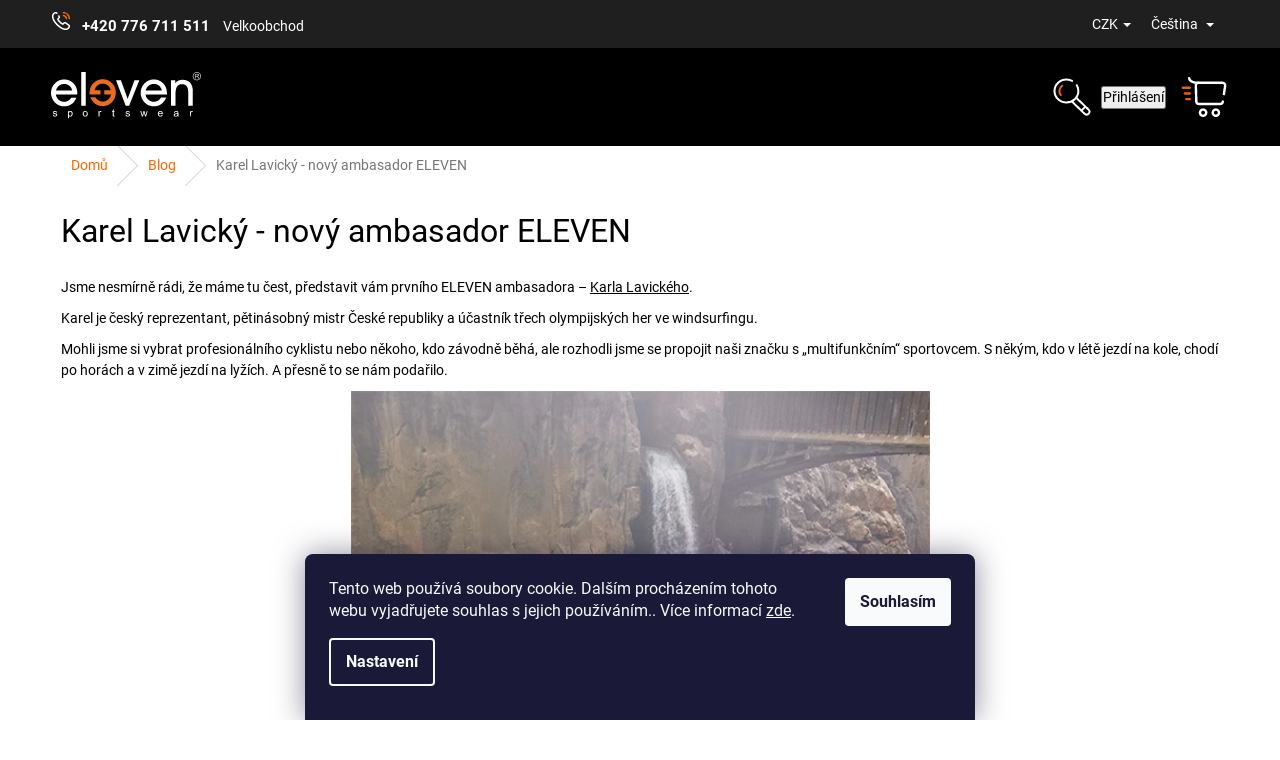

--- FILE ---
content_type: image/svg+xml
request_url: https://cdn.myshoptet.com/usr/www.eleven-sportswear.cz/user/documents/img/ico-facebook.svg
body_size: 389
content:
<svg width="20" height="20" viewBox="0 0 20 20" fill="none" xmlns="http://www.w3.org/2000/svg">
<path d="M11.6667 7.74999V10.2083H13.8583C14.0167 10.2083 14.1333 10.35 14.1 10.5083L13.7833 12.0917C13.7583 12.2083 13.6583 12.2917 13.5417 12.2917H11.6667V18.3333H9.16667V12.2917H7.74999C7.60832 12.2917 7.5 12.1833 7.5 12.0417V10.4583C7.5 10.3167 7.60832 10.2083 7.74999 10.2083H9.16667V7.5C9.16667 6.11667 10.2833 5 11.6667 5H13.9167C14.0583 5 14.1667 5.10832 14.1667 5.24999V7.25001C14.1667 7.39168 14.0583 7.5 13.9167 7.5H11.9167C11.775 7.5 11.6667 7.60832 11.6667 7.74999Z" stroke="white" stroke-opacity="0.9" stroke-width="1.5" stroke-miterlimit="10" stroke-linecap="round"/>
<path d="M1.66669 10.6916V12.5C1.66669 16.6666 3.33335 18.3333 7.50002 18.3333H12.5C16.6667 18.3333 18.3334 16.6666 18.3334 12.5V7.49996C18.3334 3.33329 16.6667 1.66663 12.5 1.66663H7.50002C3.33335 1.66663 1.66669 3.33329 1.66669 7.49996" stroke="white" stroke-opacity="0.9" stroke-width="1.5" stroke-linecap="round" stroke-linejoin="round"/>
</svg>


--- FILE ---
content_type: image/svg+xml
request_url: https://cdn.myshoptet.com/usr/www.eleven-sportswear.cz/user/documents/img/ico-instagram.svg
body_size: 236
content:
<svg width="20" height="20" viewBox="0 0 20 20" fill="none" xmlns="http://www.w3.org/2000/svg">
<path d="M1.66669 10.8583V12.5C1.66669 16.6666 3.33335 18.3333 7.50002 18.3333H12.5C16.6667 18.3333 18.3334 16.6666 18.3334 12.5V7.49996C18.3334 3.33329 16.6667 1.66663 12.5 1.66663H7.50002C3.33335 1.66663 1.66669 3.33329 1.66669 7.49996" stroke="white" stroke-opacity="0.9" stroke-width="1.5" stroke-linecap="round" stroke-linejoin="round"/>
<path d="M9.99998 12.9167C11.6108 12.9167 12.9166 11.6109 12.9166 10C12.9166 8.38921 11.6108 7.08337 9.99998 7.08337C8.38915 7.08337 7.08331 8.38921 7.08331 10C7.08331 11.6109 8.38915 12.9167 9.99998 12.9167Z" stroke="white" stroke-opacity="0.9" stroke-width="1.5" stroke-linecap="round" stroke-linejoin="round"/>
<path d="M14.6968 5.83329H14.7064" stroke="white" stroke-opacity="0.9" stroke-width="2" stroke-linecap="round" stroke-linejoin="round"/>
</svg>


--- FILE ---
content_type: image/svg+xml
request_url: https://www.eleven-sportswear.cz/user/documents/img/ico-search-26.svg
body_size: 429
content:
<?xml version="1.0" encoding="UTF-8"?>
<svg id="Vrstva_1" xmlns="http://www.w3.org/2000/svg" version="1.1" viewBox="0 0 38 38">
  <!-- Generator: Adobe Illustrator 29.1.0, SVG Export Plug-In . SVG Version: 2.1.0 Build 142)  -->
  <defs>
    <style>
      .st0 {
        stroke: #fff;
      }

      .st0, .st1 {
        fill: none;
        stroke-linecap: round;
        stroke-linejoin: round;
        stroke-width: 2px;
      }

      .st1 {
        stroke: #e8640c;
      }
    </style>
  </defs>
  <line class="st0" x1="28.54" y1="32.4" x2="31.88" y2="29.15"/>
  <path class="st0" d="M23.75,7.21c1.03,1.7,1.62,3.67,1.62,5.78,0,6.35-5.34,11.49-11.93,11.49S1.5,19.34,1.5,12.99,6.84,1.5,13.43,1.5c2.04,0,3.97.49,5.65,1.37"/>
  <path class="st1" d="M7.76,17.08c-2.27-2.99-1.59-7.18,1.51-9.37"/>
  <path class="st0" d="M23.24,19.77l12.41,11.95c1.14,1.09,1.14,2.87,0,3.96h0c-1.14,1.09-2.98,1.09-4.11,0l-12.67-12.21"/>
</svg>

--- FILE ---
content_type: text/javascript
request_url: https://widgets.trustedshops.com/js/X3FA853F4B430C09E595A3317431248EE.js
body_size: 1331
content:
((e,t)=>{const a={shopInfo:{tsId:"X3FA853F4B430C09E595A3317431248EE",name:"Eleven Sportswear",url:"www.eleven-sportswear.cz/de/",language:"de",targetMarket:"DEU",ratingVariant:"WIDGET",eTrustedIds:{accountId:"acc-7ef7a37a-d094-4a74-bc58-d4aa28d1eb4b",channelId:"chl-b46a4e04-96d6-4c82-81d8-827657ed7926"},buyerProtection:{certificateType:"CLASSIC",certificateState:"INTEGRATION",mainProtectionCurrency:"EUR",classicProtectionAmount:100,maxProtectionDuration:30,plusProtectionAmount:2e4,basicProtectionAmount:100},reviewSystem:{rating:{averageRating:4.68,averageRatingCount:63,overallRatingCount:202,distribution:{oneStar:2,twoStars:1,threeStars:2,fourStars:5,fiveStars:53}},reviews:[{average:5,buyerStatement:"Tolle Ware, gute Qualität",rawChangeDate:"2026-01-24T09:21:13.000Z",changeDate:"24.1.2026",transactionDate:"17.1.2026"},{average:4,buyerStatement:"lief alles gut, bis auf den dpd zusteller",rawChangeDate:"2026-01-14T15:02:25.000Z",changeDate:"14.1.2026",transactionDate:"27.12.2025"},{average:5,buyerStatement:"Alles bestens",rawChangeDate:"2025-12-26T07:11:53.000Z",changeDate:"26.12.2025"}]},features:["MARS_REVIEWS","MARS_EVENTS","DISABLE_REVIEWREQUEST_SENDING","MARS_QUESTIONNAIRE","MARS_PUBLIC_QUESTIONNAIRE","SHOP_CONSUMER_MEMBERSHIP","GUARANTEE_RECOG_CLASSIC_INTEGRATION"],consentManagementType:"OFF",urls:{profileUrl:"https://www.trustedshops.de/bewertung/info_X3FA853F4B430C09E595A3317431248EE.html",profileUrlLegalSection:"https://www.trustedshops.de/bewertung/info_X3FA853F4B430C09E595A3317431248EE.html#legal-info",reviewLegalUrl:"https://help.etrusted.com/hc/de/articles/23970864566162"},contractStartDate:"2021-06-23 00:00:00",shopkeeper:{name:"ELEVEN sportswear s.r.o.",street:"Podhorská 4576/74b",country:"CZ",city:"Jablonec nad Nisou",zip:"466 01"},displayVariant:"reviews-only",variant:"reviews-only",twoLetterCountryCode:"DE"},"process.env":{STAGE:"prod"},externalConfig:{trustbadgeScriptUrl:"https://widgets.trustedshops.com/assets/trustbadge.js",cdnDomain:"widgets.trustedshops.com"},elementIdSuffix:"-98e3dadd90eb493088abdc5597a70810",buildTimestamp:"2026-01-26T05:56:29.949Z",buildStage:"prod"},r=a=>{const{trustbadgeScriptUrl:r}=a.externalConfig;let n=t.querySelector(`script[src="${r}"]`);n&&t.body.removeChild(n),n=t.createElement("script"),n.src=r,n.charset="utf-8",n.setAttribute("data-type","trustbadge-business-logic"),n.onerror=()=>{throw new Error(`The Trustbadge script could not be loaded from ${r}. Have you maybe selected an invalid TSID?`)},n.onload=()=>{e.trustbadge?.load(a)},t.body.appendChild(n)};"complete"===t.readyState?r(a):e.addEventListener("load",(()=>{r(a)}))})(window,document);

--- FILE ---
content_type: application/javascript; charset=utf-8
request_url: https://www.eleven-sportswear.cz/user/documents/new-script.js?v=127
body_size: 18534
content:
if (
  ($(".top-navigation-contacts").append('<a href="https://www.eleven-sportswear.cz/velkoobchod/" class="b2blink">Velkoobchod<a/>'),
  (function (e) {
    "use strict";
    "function" == typeof define && define.amd ? define(["jquery"], e) : "undefined" != typeof exports ? (module.exports = e(require("jquery"))) : e(jQuery);
  })(function (e) {
    "use strict";
    var t = window.Slick || {};
    ((t = (function () {
      var t = 0;
      return function (i, o) {
        var s,
          n = this;
        (n.defaults = {
          accessibility: !0,
          adaptiveHeight: !1,
          appendArrows: e(i),
          appendDots: e(i),
          arrows: !0,
          asNavFor: null,
          prevArrow: '<button class="slick-prev" aria-label="Previous" type="button"></button>',
          nextArrow: '<button class="slick-next" aria-label="Next" type="button"></button>',
          autoplay: !1,
          autoplaySpeed: 3e3,
          centerMode: !1,
          centerPadding: "50px",
          cssEase: "ease",
          customPaging: function (t, i) {
            return e('<button type="button" />').text(i + 1);
          },
          dots: !1,
          dotsClass: "slick-dots",
          draggable: !0,
          easing: "linear",
          edgeFriction: 0.35,
          fade: !1,
          focusOnSelect: !1,
          focusOnChange: !1,
          infinite: !0,
          initialSlide: 0,
          lazyLoad: "ondemand",
          mobileFirst: !1,
          pauseOnHover: !0,
          pauseOnFocus: !0,
          pauseOnDotsHover: !1,
          respondTo: "window",
          responsive: null,
          rows: 1,
          rtl: !1,
          slide: "",
          slidesPerRow: 1,
          slidesToShow: 1,
          slidesToScroll: 1,
          speed: 500,
          swipe: !0,
          swipeToSlide: !1,
          touchMove: !0,
          touchThreshold: 5,
          useCSS: !0,
          useTransform: !0,
          variableWidth: !1,
          vertical: !1,
          verticalSwiping: !1,
          waitForAnimate: !0,
          zIndex: 1e3,
        }),
          (n.initials = {
            animating: !1,
            dragging: !1,
            autoPlayTimer: null,
            currentDirection: 0,
            currentLeft: null,
            currentSlide: 0,
            direction: 1,
            $dots: null,
            listWidth: null,
            listHeight: null,
            loadIndex: 0,
            $nextArrow: null,
            $prevArrow: null,
            scrolling: !1,
            slideCount: null,
            slideWidth: null,
            $slideTrack: null,
            $slides: null,
            sliding: !1,
            slideOffset: 0,
            swipeLeft: null,
            swiping: !1,
            $list: null,
            touchObject: {},
            transformsEnabled: !1,
            unslicked: !1,
          }),
          e.extend(n, n.initials),
          (n.activeBreakpoint = null),
          (n.animType = null),
          (n.animProp = null),
          (n.breakpoints = []),
          (n.breakpointSettings = []),
          (n.cssTransitions = !1),
          (n.focussed = !1),
          (n.interrupted = !1),
          (n.hidden = "hidden"),
          (n.paused = !0),
          (n.positionProp = null),
          (n.respondTo = null),
          (n.rowCount = 1),
          (n.shouldClick = !0),
          (n.$slider = e(i)),
          (n.$slidesCache = null),
          (n.transformType = null),
          (n.transitionType = null),
          (n.visibilityChange = "visibilitychange"),
          (n.windowWidth = 0),
          (n.windowTimer = null),
          (s = e(i).data("slick") || {}),
          (n.options = e.extend({}, n.defaults, o, s)),
          (n.currentSlide = n.options.initialSlide),
          (n.originalSettings = n.options),
          void 0 !== document.mozHidden
            ? ((n.hidden = "mozHidden"), (n.visibilityChange = "mozvisibilitychange"))
            : void 0 !== document.webkitHidden && ((n.hidden = "webkitHidden"), (n.visibilityChange = "webkitvisibilitychange")),
          (n.autoPlay = e.proxy(n.autoPlay, n)),
          (n.autoPlayClear = e.proxy(n.autoPlayClear, n)),
          (n.autoPlayIterator = e.proxy(n.autoPlayIterator, n)),
          (n.changeSlide = e.proxy(n.changeSlide, n)),
          (n.clickHandler = e.proxy(n.clickHandler, n)),
          (n.selectHandler = e.proxy(n.selectHandler, n)),
          (n.setPosition = e.proxy(n.setPosition, n)),
          (n.swipeHandler = e.proxy(n.swipeHandler, n)),
          (n.dragHandler = e.proxy(n.dragHandler, n)),
          (n.keyHandler = e.proxy(n.keyHandler, n)),
          (n.instanceUid = t++),
          (n.htmlExpr = /^(?:\s*(<[\w\W]+>)[^>]*)$/),
          n.registerBreakpoints(),
          n.init(!0);
      };
    })()).prototype.activateADA = function () {
      this.$slideTrack.find(".slick-active").attr({ "aria-hidden": "false" }).find("a, input, button, select").attr({ tabindex: "0" });
    }),
      (t.prototype.addSlide = t.prototype.slickAdd =
        function (t, i, o) {
          var s = this;
          if ("boolean" == typeof i) (o = i), (i = null);
          else if (i < 0 || i >= s.slideCount) return !1;
          s.unload(),
            "number" == typeof i
              ? 0 === i && 0 === s.$slides.length
                ? e(t).appendTo(s.$slideTrack)
                : o
                ? e(t).insertBefore(s.$slides.eq(i))
                : e(t).insertAfter(s.$slides.eq(i))
              : !0 === o
              ? e(t).prependTo(s.$slideTrack)
              : e(t).appendTo(s.$slideTrack),
            (s.$slides = s.$slideTrack.children(this.options.slide)),
            s.$slideTrack.children(this.options.slide).detach(),
            s.$slideTrack.append(s.$slides),
            s.$slides.each(function (t, i) {
              e(i).attr("data-slick-index", t);
            }),
            (s.$slidesCache = s.$slides),
            s.reinit();
        }),
      (t.prototype.animateHeight = function () {
        var e = this;
        if (1 === e.options.slidesToShow && !0 === e.options.adaptiveHeight && !1 === e.options.vertical) {
          var t = e.$slides.eq(e.currentSlide).outerHeight(!0);
          e.$list.animate({ height: t }, e.options.speed);
        }
      }),
      (t.prototype.animateSlide = function (t, i) {
        var o = {},
          s = this;
        s.animateHeight(),
          !0 === s.options.rtl && !1 === s.options.vertical && (t = -t),
          !1 === s.transformsEnabled
            ? !1 === s.options.vertical
              ? s.$slideTrack.animate({ left: t }, s.options.speed, s.options.easing, i)
              : s.$slideTrack.animate({ top: t }, s.options.speed, s.options.easing, i)
            : !1 === s.cssTransitions
            ? (!0 === s.options.rtl && (s.currentLeft = -s.currentLeft),
              e({ animStart: s.currentLeft }).animate(
                { animStart: t },
                {
                  duration: s.options.speed,
                  easing: s.options.easing,
                  step: function (e) {
                    (e = Math.ceil(e)),
                      !1 === s.options.vertical
                        ? ((o[s.animType] = "translate(" + e + "px, 0px)"), s.$slideTrack.css(o))
                        : ((o[s.animType] = "translate(0px," + e + "px)"), s.$slideTrack.css(o));
                  },
                  complete: function () {
                    i && i.call();
                  },
                }
              ))
            : (s.applyTransition(),
              (t = Math.ceil(t)),
              !1 === s.options.vertical ? (o[s.animType] = "translate3d(" + t + "px, 0px, 0px)") : (o[s.animType] = "translate3d(0px," + t + "px, 0px)"),
              s.$slideTrack.css(o),
              i &&
                setTimeout(function () {
                  s.disableTransition(), i.call();
                }, s.options.speed));
      }),
      (t.prototype.getNavTarget = function () {
        var t = this.options.asNavFor;
        return t && null !== t && (t = e(t).not(this.$slider)), t;
      }),
      (t.prototype.asNavFor = function (t) {
        var i = this.getNavTarget();
        null !== i &&
          "object" == typeof i &&
          i.each(function () {
            var i = e(this).slick("getSlick");
            i.unslicked || i.slideHandler(t, !0);
          });
      }),
      (t.prototype.applyTransition = function (e) {
        var t = this,
          i = {};
        !1 === t.options.fade
          ? (i[t.transitionType] = t.transformType + " " + t.options.speed + "ms " + t.options.cssEase)
          : (i[t.transitionType] = "opacity " + t.options.speed + "ms " + t.options.cssEase),
          !1 === t.options.fade ? t.$slideTrack.css(i) : t.$slides.eq(e).css(i);
      }),
      (t.prototype.autoPlay = function () {
        var e = this;
        e.autoPlayClear(), e.slideCount > e.options.slidesToShow && (e.autoPlayTimer = setInterval(e.autoPlayIterator, e.options.autoplaySpeed));
      }),
      (t.prototype.autoPlayClear = function () {
        this.autoPlayTimer && clearInterval(this.autoPlayTimer);
      }),
      (t.prototype.autoPlayIterator = function () {
        var e = this,
          t = e.currentSlide + e.options.slidesToScroll;
        e.paused ||
          e.interrupted ||
          e.focussed ||
          (!1 === e.options.infinite &&
            (1 === e.direction && e.currentSlide + 1 === e.slideCount - 1
              ? (e.direction = 0)
              : 0 === e.direction && ((t = e.currentSlide - e.options.slidesToScroll), e.currentSlide - 1 == 0 && (e.direction = 1))),
          e.slideHandler(t));
      }),
      (t.prototype.buildArrows = function () {
        var t = this;
        !0 === t.options.arrows &&
          ((t.$prevArrow = e(t.options.prevArrow).addClass("slick-arrow")),
          (t.$nextArrow = e(t.options.nextArrow).addClass("slick-arrow")),
          t.slideCount > t.options.slidesToShow
            ? (t.$prevArrow.removeClass("slick-hidden").removeAttr("aria-hidden tabindex"),
              t.$nextArrow.removeClass("slick-hidden").removeAttr("aria-hidden tabindex"),
              t.htmlExpr.test(t.options.prevArrow) && t.$prevArrow.prependTo(t.options.appendArrows),
              t.htmlExpr.test(t.options.nextArrow) && t.$nextArrow.appendTo(t.options.appendArrows),
              !0 !== t.options.infinite && t.$prevArrow.addClass("slick-disabled").attr("aria-disabled", "true"))
            : t.$prevArrow.add(t.$nextArrow).addClass("slick-hidden").attr({ "aria-disabled": "true", tabindex: "-1" }));
      }),
      (t.prototype.buildDots = function () {
        var t,
          i,
          o = this;
        if (!0 === o.options.dots) {
          for (o.$slider.addClass("slick-dotted"), i = e("<ul />").addClass(o.options.dotsClass), t = 0; t <= o.getDotCount(); t += 1)
            i.append(e("<li />").append(o.options.customPaging.call(this, o, t)));
          (o.$dots = i.appendTo(o.options.appendDots)), o.$dots.find("li").first().addClass("slick-active");
        }
      }),
      (t.prototype.buildOut = function () {
        var t = this;
        (t.$slides = t.$slider.children(t.options.slide + ":not(.slick-cloned)").addClass("slick-slide")),
          (t.slideCount = t.$slides.length),
          t.$slides.each(function (t, i) {
            e(i)
              .attr("data-slick-index", t)
              .data("originalStyling", e(i).attr("style") || "");
          }),
          t.$slider.addClass("slick-slider"),
          (t.$slideTrack = 0 === t.slideCount ? e('<div class="slick-track"/>').appendTo(t.$slider) : t.$slides.wrapAll('<div class="slick-track"/>').parent()),
          (t.$list = t.$slideTrack.wrap('<div class="slick-list"/>').parent()),
          t.$slideTrack.css("opacity", 0),
          (!0 !== t.options.centerMode && !0 !== t.options.swipeToSlide) || (t.options.slidesToScroll = 1),
          e("img[data-lazy]", t.$slider).not("[src]").addClass("slick-loading"),
          t.setupInfinite(),
          t.buildArrows(),
          t.buildDots(),
          t.updateDots(),
          t.setSlideClasses("number" == typeof t.currentSlide ? t.currentSlide : 0),
          !0 === t.options.draggable && t.$list.addClass("draggable");
      }),
      (t.prototype.buildRows = function () {
        var e,
          t,
          i,
          o,
          s,
          n,
          r,
          a = this;
        if (((o = document.createDocumentFragment()), (n = a.$slider.children()), a.options.rows > 1)) {
          for (r = a.options.slidesPerRow * a.options.rows, s = Math.ceil(n.length / r), e = 0; e < s; e++) {
            var l = document.createElement("div");
            for (t = 0; t < a.options.rows; t++) {
              var d = document.createElement("div");
              for (i = 0; i < a.options.slidesPerRow; i++) {
                var c = e * r + (t * a.options.slidesPerRow + i);
                n.get(c) && d.appendChild(n.get(c));
              }
              l.appendChild(d);
            }
            o.appendChild(l);
          }
          a.$slider.empty().append(o),
            a.$slider
              .children()
              .children()
              .children()
              .css({ width: 100 / a.options.slidesPerRow + "%", display: "inline-block" });
        }
      }),
      (t.prototype.checkResponsive = function (t, i) {
        var o,
          s,
          n,
          r = this,
          a = !1,
          l = r.$slider.width(),
          d = window.innerWidth || e(window).width();
        if (
          ("window" === r.respondTo ? (n = d) : "slider" === r.respondTo ? (n = l) : "min" === r.respondTo && (n = Math.min(d, l)),
          r.options.responsive && r.options.responsive.length && null !== r.options.responsive)
        ) {
          for (o in ((s = null), r.breakpoints))
            r.breakpoints.hasOwnProperty(o) &&
              (!1 === r.originalSettings.mobileFirst ? n < r.breakpoints[o] && (s = r.breakpoints[o]) : n > r.breakpoints[o] && (s = r.breakpoints[o]));
          null !== s
            ? null !== r.activeBreakpoint
              ? (s !== r.activeBreakpoint || i) &&
                ((r.activeBreakpoint = s),
                "unslick" === r.breakpointSettings[s]
                  ? r.unslick(s)
                  : ((r.options = e.extend({}, r.originalSettings, r.breakpointSettings[s])), !0 === t && (r.currentSlide = r.options.initialSlide), r.refresh(t)),
                (a = s))
              : ((r.activeBreakpoint = s),
                "unslick" === r.breakpointSettings[s]
                  ? r.unslick(s)
                  : ((r.options = e.extend({}, r.originalSettings, r.breakpointSettings[s])), !0 === t && (r.currentSlide = r.options.initialSlide), r.refresh(t)),
                (a = s))
            : null !== r.activeBreakpoint &&
              ((r.activeBreakpoint = null), (r.options = r.originalSettings), !0 === t && (r.currentSlide = r.options.initialSlide), r.refresh(t), (a = s)),
            t || !1 === a || r.$slider.trigger("breakpoint", [r, a]);
        }
      }),
      (t.prototype.changeSlide = function (t, i) {
        var o,
          s,
          n = this,
          r = e(t.currentTarget);
        switch (
          (r.is("a") && t.preventDefault(),
          r.is("li") || (r = r.closest("li")),
          (o = n.slideCount % n.options.slidesToScroll != 0 ? 0 : (n.slideCount - n.currentSlide) % n.options.slidesToScroll),
          t.data.message)
        ) {
          case "previous":
            (s = 0 === o ? n.options.slidesToScroll : n.options.slidesToShow - o), n.slideCount > n.options.slidesToShow && n.slideHandler(n.currentSlide - s, !1, i);
            break;
          case "next":
            (s = 0 === o ? n.options.slidesToScroll : o), n.slideCount > n.options.slidesToShow && n.slideHandler(n.currentSlide + s, !1, i);
            break;
          case "index":
            var a = 0 === t.data.index ? 0 : t.data.index || r.index() * n.options.slidesToScroll;
            n.slideHandler(n.checkNavigable(a), !1, i), r.children().trigger("focus");
            break;
          default:
            return;
        }
      }),
      (t.prototype.checkNavigable = function (e) {
        var t, i;
        if (((i = 0), e > (t = this.getNavigableIndexes())[t.length - 1])) e = t[t.length - 1];
        else
          for (var o in t) {
            if (e < t[o]) {
              e = i;
              break;
            }
            i = t[o];
          }
        return e;
      }),
      (t.prototype.cleanUpEvents = function () {
        var t = this;
        t.options.dots &&
          null !== t.$dots &&
          (e("li", t.$dots).off("click.slick", t.changeSlide).off("mouseenter.slick", e.proxy(t.interrupt, t, !0)).off("mouseleave.slick", e.proxy(t.interrupt, t, !1)),
          !0 === t.options.accessibility && t.$dots.off("keydown.slick", t.keyHandler)),
          t.$slider.off("focus.slick blur.slick"),
          !0 === t.options.arrows &&
            t.slideCount > t.options.slidesToShow &&
            (t.$prevArrow && t.$prevArrow.off("click.slick", t.changeSlide),
            t.$nextArrow && t.$nextArrow.off("click.slick", t.changeSlide),
            !0 === t.options.accessibility && (t.$prevArrow && t.$prevArrow.off("keydown.slick", t.keyHandler), t.$nextArrow && t.$nextArrow.off("keydown.slick", t.keyHandler))),
          t.$list.off("touchstart.slick mousedown.slick", t.swipeHandler),
          t.$list.off("touchmove.slick mousemove.slick", t.swipeHandler),
          t.$list.off("touchend.slick mouseup.slick", t.swipeHandler),
          t.$list.off("touchcancel.slick mouseleave.slick", t.swipeHandler),
          t.$list.off("click.slick", t.clickHandler),
          e(document).off(t.visibilityChange, t.visibility),
          t.cleanUpSlideEvents(),
          !0 === t.options.accessibility && t.$list.off("keydown.slick", t.keyHandler),
          !0 === t.options.focusOnSelect && e(t.$slideTrack).children().off("click.slick", t.selectHandler),
          e(window).off("orientationchange.slick.slick-" + t.instanceUid, t.orientationChange),
          e(window).off("resize.slick.slick-" + t.instanceUid, t.resize),
          e("[draggable!=true]", t.$slideTrack).off("dragstart", t.preventDefault),
          e(window).off("load.slick.slick-" + t.instanceUid, t.setPosition);
      }),
      (t.prototype.cleanUpSlideEvents = function () {
        var t = this;
        t.$list.off("mouseenter.slick", e.proxy(t.interrupt, t, !0)), t.$list.off("mouseleave.slick", e.proxy(t.interrupt, t, !1));
      }),
      (t.prototype.cleanUpRows = function () {
        var e,
          t = this;
        t.options.rows > 1 && ((e = t.$slides.children().children()).removeAttr("style"), t.$slider.empty().append(e));
      }),
      (t.prototype.clickHandler = function (e) {
        !1 === this.shouldClick && (e.stopImmediatePropagation(), e.stopPropagation(), e.preventDefault());
      }),
      (t.prototype.destroy = function (t) {
        var i = this;
        i.autoPlayClear(),
          (i.touchObject = {}),
          i.cleanUpEvents(),
          e(".slick-cloned", i.$slider).detach(),
          i.$dots && i.$dots.remove(),
          i.$prevArrow &&
            i.$prevArrow.length &&
            (i.$prevArrow.removeClass("slick-disabled slick-arrow slick-hidden").removeAttr("aria-hidden aria-disabled tabindex").css("display", ""),
            i.htmlExpr.test(i.options.prevArrow) && i.$prevArrow.remove()),
          i.$nextArrow &&
            i.$nextArrow.length &&
            (i.$nextArrow.removeClass("slick-disabled slick-arrow slick-hidden").removeAttr("aria-hidden aria-disabled tabindex").css("display", ""),
            i.htmlExpr.test(i.options.nextArrow) && i.$nextArrow.remove()),
          i.$slides &&
            (i.$slides
              .removeClass("slick-slide slick-active slick-center slick-visible slick-current")
              .removeAttr("aria-hidden")
              .removeAttr("data-slick-index")
              .each(function () {
                e(this).attr("style", e(this).data("originalStyling"));
              }),
            i.$slideTrack.children(this.options.slide).detach(),
            i.$slideTrack.detach(),
            i.$list.detach(),
            i.$slider.append(i.$slides)),
          i.cleanUpRows(),
          i.$slider.removeClass("slick-slider"),
          i.$slider.removeClass("slick-initialized"),
          i.$slider.removeClass("slick-dotted"),
          (i.unslicked = !0),
          t || i.$slider.trigger("destroy", [i]);
      }),
      (t.prototype.disableTransition = function (e) {
        var t = this,
          i = {};
        (i[t.transitionType] = ""), !1 === t.options.fade ? t.$slideTrack.css(i) : t.$slides.eq(e).css(i);
      }),
      (t.prototype.fadeSlide = function (e, t) {
        var i = this;
        !1 === i.cssTransitions
          ? (i.$slides.eq(e).css({ zIndex: i.options.zIndex }), i.$slides.eq(e).animate({ opacity: 1 }, i.options.speed, i.options.easing, t))
          : (i.applyTransition(e),
            i.$slides.eq(e).css({ opacity: 1, zIndex: i.options.zIndex }),
            t &&
              setTimeout(function () {
                i.disableTransition(e), t.call();
              }, i.options.speed));
      }),
      (t.prototype.fadeSlideOut = function (e) {
        var t = this;
        !1 === t.cssTransitions
          ? t.$slides.eq(e).animate({ opacity: 0, zIndex: t.options.zIndex - 2 }, t.options.speed, t.options.easing)
          : (t.applyTransition(e), t.$slides.eq(e).css({ opacity: 0, zIndex: t.options.zIndex - 2 }));
      }),
      (t.prototype.filterSlides = t.prototype.slickFilter =
        function (e) {
          var t = this;
          null !== e &&
            ((t.$slidesCache = t.$slides), t.unload(), t.$slideTrack.children(this.options.slide).detach(), t.$slidesCache.filter(e).appendTo(t.$slideTrack), t.reinit());
        }),
      (t.prototype.focusHandler = function () {
        var t = this;
        t.$slider.off("focus.slick blur.slick").on("focus.slick blur.slick", "*", function (i) {
          i.stopImmediatePropagation();
          var o = e(this);
          setTimeout(function () {
            t.options.pauseOnFocus && ((t.focussed = o.is(":focus")), t.autoPlay());
          }, 0);
        });
      }),
      (t.prototype.getCurrent = t.prototype.slickCurrentSlide =
        function () {
          return this.currentSlide;
        }),
      (t.prototype.getDotCount = function () {
        var e = this,
          t = 0,
          i = 0,
          o = 0;
        if (!0 === e.options.infinite)
          if (e.slideCount <= e.options.slidesToShow) ++o;
          else
            for (; t < e.slideCount; )
              ++o, (t = i + e.options.slidesToScroll), (i += e.options.slidesToScroll <= e.options.slidesToShow ? e.options.slidesToScroll : e.options.slidesToShow);
        else if (!0 === e.options.centerMode) o = e.slideCount;
        else if (e.options.asNavFor)
          for (; t < e.slideCount; )
            ++o, (t = i + e.options.slidesToScroll), (i += e.options.slidesToScroll <= e.options.slidesToShow ? e.options.slidesToScroll : e.options.slidesToShow);
        else o = 1 + Math.ceil((e.slideCount - e.options.slidesToShow) / e.options.slidesToScroll);
        return o - 1;
      }),
      (t.prototype.getLeft = function (e) {
        var t,
          i,
          o,
          s,
          n = this,
          r = 0;
        return (
          (n.slideOffset = 0),
          (i = n.$slides.first().outerHeight(!0)),
          !0 === n.options.infinite
            ? (n.slideCount > n.options.slidesToShow &&
                ((n.slideOffset = n.slideWidth * n.options.slidesToShow * -1),
                (s = -1),
                !0 === n.options.vertical && !0 === n.options.centerMode && (2 === n.options.slidesToShow ? (s = -1.5) : 1 === n.options.slidesToShow && (s = -2)),
                (r = i * n.options.slidesToShow * s)),
              n.slideCount % n.options.slidesToScroll != 0 &&
                e + n.options.slidesToScroll > n.slideCount &&
                n.slideCount > n.options.slidesToShow &&
                (e > n.slideCount
                  ? ((n.slideOffset = (n.options.slidesToShow - (e - n.slideCount)) * n.slideWidth * -1), (r = (n.options.slidesToShow - (e - n.slideCount)) * i * -1))
                  : ((n.slideOffset = (n.slideCount % n.options.slidesToScroll) * n.slideWidth * -1), (r = (n.slideCount % n.options.slidesToScroll) * i * -1))))
            : e + n.options.slidesToShow > n.slideCount &&
              ((n.slideOffset = (e + n.options.slidesToShow - n.slideCount) * n.slideWidth), (r = (e + n.options.slidesToShow - n.slideCount) * i)),
          n.slideCount <= n.options.slidesToShow && ((n.slideOffset = 0), (r = 0)),
          !0 === n.options.centerMode && n.slideCount <= n.options.slidesToShow
            ? (n.slideOffset = (n.slideWidth * Math.floor(n.options.slidesToShow)) / 2 - (n.slideWidth * n.slideCount) / 2)
            : !0 === n.options.centerMode && !0 === n.options.infinite
            ? (n.slideOffset += n.slideWidth * Math.floor(n.options.slidesToShow / 2) - n.slideWidth)
            : !0 === n.options.centerMode && ((n.slideOffset = 0), (n.slideOffset += n.slideWidth * Math.floor(n.options.slidesToShow / 2))),
          (t = !1 === n.options.vertical ? e * n.slideWidth * -1 + n.slideOffset : e * i * -1 + r),
          !0 === n.options.variableWidth &&
            ((o =
              n.slideCount <= n.options.slidesToShow || !1 === n.options.infinite
                ? n.$slideTrack.children(".slick-slide").eq(e)
                : n.$slideTrack.children(".slick-slide").eq(e + n.options.slidesToShow)),
            (t = !0 === n.options.rtl ? (o[0] ? -1 * (n.$slideTrack.width() - o[0].offsetLeft - o.width()) : 0) : o[0] ? -1 * o[0].offsetLeft : 0),
            !0 === n.options.centerMode &&
              ((o =
                n.slideCount <= n.options.slidesToShow || !1 === n.options.infinite
                  ? n.$slideTrack.children(".slick-slide").eq(e)
                  : n.$slideTrack.children(".slick-slide").eq(e + n.options.slidesToShow + 1)),
              (t = !0 === n.options.rtl ? (o[0] ? -1 * (n.$slideTrack.width() - o[0].offsetLeft - o.width()) : 0) : o[0] ? -1 * o[0].offsetLeft : 0),
              (t += (n.$list.width() - o.outerWidth()) / 2))),
          t
        );
      }),
      (t.prototype.getOption = t.prototype.slickGetOption =
        function (e) {
          return this.options[e];
        }),
      (t.prototype.getNavigableIndexes = function () {
        var e,
          t = this,
          i = 0,
          o = 0,
          s = [];
        for (!1 === t.options.infinite ? (e = t.slideCount) : ((i = -1 * t.options.slidesToScroll), (o = -1 * t.options.slidesToScroll), (e = 2 * t.slideCount)); i < e; )
          s.push(i), (i = o + t.options.slidesToScroll), (o += t.options.slidesToScroll <= t.options.slidesToShow ? t.options.slidesToScroll : t.options.slidesToShow);
        return s;
      }),
      (t.prototype.getSlick = function () {
        return this;
      }),
      (t.prototype.getSlideCount = function () {
        var t,
          i,
          o = this;
        return (
          (i = !0 === o.options.centerMode ? o.slideWidth * Math.floor(o.options.slidesToShow / 2) : 0),
          !0 === o.options.swipeToSlide
            ? (o.$slideTrack.find(".slick-slide").each(function (s, n) {
                if (n.offsetLeft - i + e(n).outerWidth() / 2 > -1 * o.swipeLeft) return (t = n), !1;
              }),
              Math.abs(e(t).attr("data-slick-index") - o.currentSlide) || 1)
            : o.options.slidesToScroll
        );
      }),
      (t.prototype.goTo = t.prototype.slickGoTo =
        function (e, t) {
          this.changeSlide({ data: { message: "index", index: parseInt(e) } }, t);
        }),
      (t.prototype.init = function (t) {
        var i = this;
        e(i.$slider).hasClass("slick-initialized") ||
          (e(i.$slider).addClass("slick-initialized"),
          i.buildRows(),
          i.buildOut(),
          i.setProps(),
          i.startLoad(),
          i.loadSlider(),
          i.initializeEvents(),
          i.updateArrows(),
          i.updateDots(),
          i.checkResponsive(!0),
          i.focusHandler()),
          t && i.$slider.trigger("init", [i]),
          !0 === i.options.accessibility && i.initADA(),
          i.options.autoplay && ((i.paused = !1), i.autoPlay());
      }),
      (t.prototype.initADA = function () {
        var t = this,
          i = Math.ceil(t.slideCount / t.options.slidesToShow),
          o = t.getNavigableIndexes().filter(function (e) {
            return e >= 0 && e < t.slideCount;
          });
        t.$slides.add(t.$slideTrack.find(".slick-cloned")).attr({ "aria-hidden": "true", tabindex: "-1" }).find("a, input, button, select").attr({ tabindex: "-1" }),
          null !== t.$dots &&
            (t.$slides.not(t.$slideTrack.find(".slick-cloned")).each(function (i) {
              var s = o.indexOf(i);
              e(this).attr({ role: "tabpanel", id: "slick-slide" + t.instanceUid + i, tabindex: -1 }),
                -1 !== s && e(this).attr({ "aria-describedby": "slick-slide-control" + t.instanceUid + s });
            }),
            t.$dots
              .attr("role", "tablist")
              .find("li")
              .each(function (s) {
                var n = o[s];
                e(this).attr({ role: "presentation" }),
                  e(this)
                    .find("button")
                    .first()
                    .attr({
                      role: "tab",
                      id: "slick-slide-control" + t.instanceUid + s,
                      "aria-controls": "slick-slide" + t.instanceUid + n,
                      "aria-label": s + 1 + " of " + i,
                      "aria-selected": null,
                      tabindex: "-1",
                    });
              })
              .eq(t.currentSlide)
              .find("button")
              .attr({ "aria-selected": "true", tabindex: "0" })
              .end());
        for (var s = t.currentSlide, n = s + t.options.slidesToShow; s < n; s++) t.$slides.eq(s).attr("tabindex", 0);
        t.activateADA();
      }),
      (t.prototype.initArrowEvents = function () {
        var e = this;
        !0 === e.options.arrows &&
          e.slideCount > e.options.slidesToShow &&
          (e.$prevArrow.off("click.slick").on("click.slick", { message: "previous" }, e.changeSlide),
          e.$nextArrow.off("click.slick").on("click.slick", { message: "next" }, e.changeSlide),
          !0 === e.options.accessibility && (e.$prevArrow.on("keydown.slick", e.keyHandler), e.$nextArrow.on("keydown.slick", e.keyHandler)));
      }),
      (t.prototype.initDotEvents = function () {
        var t = this;
        !0 === t.options.dots &&
          (e("li", t.$dots).on("click.slick", { message: "index" }, t.changeSlide), !0 === t.options.accessibility && t.$dots.on("keydown.slick", t.keyHandler)),
          !0 === t.options.dots &&
            !0 === t.options.pauseOnDotsHover &&
            e("li", t.$dots).on("mouseenter.slick", e.proxy(t.interrupt, t, !0)).on("mouseleave.slick", e.proxy(t.interrupt, t, !1));
      }),
      (t.prototype.initSlideEvents = function () {
        var t = this;
        t.options.pauseOnHover && (t.$list.on("mouseenter.slick", e.proxy(t.interrupt, t, !0)), t.$list.on("mouseleave.slick", e.proxy(t.interrupt, t, !1)));
      }),
      (t.prototype.initializeEvents = function () {
        var t = this;
        t.initArrowEvents(),
          t.initDotEvents(),
          t.initSlideEvents(),
          t.$list.on("touchstart.slick mousedown.slick", { action: "start" }, t.swipeHandler),
          t.$list.on("touchmove.slick mousemove.slick", { action: "move" }, t.swipeHandler),
          t.$list.on("touchend.slick mouseup.slick", { action: "end" }, t.swipeHandler),
          t.$list.on("touchcancel.slick mouseleave.slick", { action: "end" }, t.swipeHandler),
          t.$list.on("click.slick", t.clickHandler),
          e(document).on(t.visibilityChange, e.proxy(t.visibility, t)),
          !0 === t.options.accessibility && t.$list.on("keydown.slick", t.keyHandler),
          !0 === t.options.focusOnSelect && e(t.$slideTrack).children().on("click.slick", t.selectHandler),
          e(window).on("orientationchange.slick.slick-" + t.instanceUid, e.proxy(t.orientationChange, t)),
          e(window).on("resize.slick.slick-" + t.instanceUid, e.proxy(t.resize, t)),
          e("[draggable!=true]", t.$slideTrack).on("dragstart", t.preventDefault),
          e(window).on("load.slick.slick-" + t.instanceUid, t.setPosition),
          e(t.setPosition);
      }),
      (t.prototype.initUI = function () {
        var e = this;
        !0 === e.options.arrows && e.slideCount > e.options.slidesToShow && (e.$prevArrow.show(), e.$nextArrow.show()),
          !0 === e.options.dots && e.slideCount > e.options.slidesToShow && e.$dots.show();
      }),
      (t.prototype.keyHandler = function (e) {
        var t = this;
        e.target.tagName.match("TEXTAREA|INPUT|SELECT") ||
          (37 === e.keyCode && !0 === t.options.accessibility
            ? t.changeSlide({ data: { message: !0 === t.options.rtl ? "next" : "previous" } })
            : 39 === e.keyCode && !0 === t.options.accessibility && t.changeSlide({ data: { message: !0 === t.options.rtl ? "previous" : "next" } }));
      }),
      (t.prototype.lazyLoad = function () {
        function t(t) {
          e("img[data-lazy]", t).each(function () {
            var t = e(this),
              i = e(this).attr("data-lazy"),
              o = e(this).attr("data-srcset"),
              s = e(this).attr("data-sizes") || n.$slider.attr("data-sizes"),
              r = document.createElement("img");
            (r.onload = function () {
              t.animate({ opacity: 0 }, 100, function () {
                o && (t.attr("srcset", o), s && t.attr("sizes", s)),
                  t.attr("src", i).animate({ opacity: 1 }, 200, function () {
                    t.removeAttr("data-lazy data-srcset data-sizes").removeClass("slick-loading");
                  }),
                  n.$slider.trigger("lazyLoaded", [n, t, i]);
              });
            }),
              (r.onerror = function () {
                t.removeAttr("data-lazy").removeClass("slick-loading").addClass("slick-lazyload-error"), n.$slider.trigger("lazyLoadError", [n, t, i]);
              }),
              (r.src = i);
          });
        }
        var i,
          o,
          s,
          n = this;
        if (
          (!0 === n.options.centerMode
            ? !0 === n.options.infinite
              ? (s = (o = n.currentSlide + (n.options.slidesToShow / 2 + 1)) + n.options.slidesToShow + 2)
              : ((o = Math.max(0, n.currentSlide - (n.options.slidesToShow / 2 + 1))), (s = n.options.slidesToShow / 2 + 1 + 2 + n.currentSlide))
            : ((o = n.options.infinite ? n.options.slidesToShow + n.currentSlide : n.currentSlide),
              (s = Math.ceil(o + n.options.slidesToShow)),
              !0 === n.options.fade && (o > 0 && o--, s <= n.slideCount && s++)),
          (i = n.$slider.find(".slick-slide").slice(o, s)),
          "anticipated" === n.options.lazyLoad)
        )
          for (var r = o - 1, a = s, l = n.$slider.find(".slick-slide"), d = 0; d < n.options.slidesToScroll; d++)
            r < 0 && (r = n.slideCount - 1), (i = (i = i.add(l.eq(r))).add(l.eq(a))), r--, a++;
        t(i),
          n.slideCount <= n.options.slidesToShow
            ? t(n.$slider.find(".slick-slide"))
            : n.currentSlide >= n.slideCount - n.options.slidesToShow
            ? t(n.$slider.find(".slick-cloned").slice(0, n.options.slidesToShow))
            : 0 === n.currentSlide && t(n.$slider.find(".slick-cloned").slice(-1 * n.options.slidesToShow));
      }),
      (t.prototype.loadSlider = function () {
        var e = this;
        e.setPosition(), e.$slideTrack.css({ opacity: 1 }), e.$slider.removeClass("slick-loading"), e.initUI(), "progressive" === e.options.lazyLoad && e.progressiveLazyLoad();
      }),
      (t.prototype.next = t.prototype.slickNext =
        function () {
          this.changeSlide({ data: { message: "next" } });
        }),
      (t.prototype.orientationChange = function () {
        this.checkResponsive(), this.setPosition();
      }),
      (t.prototype.pause = t.prototype.slickPause =
        function () {
          this.autoPlayClear(), (this.paused = !0);
        }),
      (t.prototype.play = t.prototype.slickPlay =
        function () {
          var e = this;
          e.autoPlay(), (e.options.autoplay = !0), (e.paused = !1), (e.focussed = !1), (e.interrupted = !1);
        }),
      (t.prototype.postSlide = function (t) {
        var i = this;
        i.unslicked ||
          (i.$slider.trigger("afterChange", [i, t]),
          (i.animating = !1),
          i.slideCount > i.options.slidesToShow && i.setPosition(),
          (i.swipeLeft = null),
          i.options.autoplay && i.autoPlay(),
          !0 === i.options.accessibility && (i.initADA(), i.options.focusOnChange && e(i.$slides.get(i.currentSlide)).attr("tabindex", 0).focus()));
      }),
      (t.prototype.prev = t.prototype.slickPrev =
        function () {
          this.changeSlide({ data: { message: "previous" } });
        }),
      (t.prototype.preventDefault = function (e) {
        e.preventDefault();
      }),
      (t.prototype.progressiveLazyLoad = function (t) {
        t = t || 1;
        var i,
          o,
          s,
          n,
          r,
          a = this,
          l = e("img[data-lazy]", a.$slider);
        l.length
          ? ((i = l.first()),
            (o = i.attr("data-lazy")),
            (s = i.attr("data-srcset")),
            (n = i.attr("data-sizes") || a.$slider.attr("data-sizes")),
            ((r = document.createElement("img")).onload = function () {
              s && (i.attr("srcset", s), n && i.attr("sizes", n)),
                i.attr("src", o).removeAttr("data-lazy data-srcset data-sizes").removeClass("slick-loading"),
                !0 === a.options.adaptiveHeight && a.setPosition(),
                a.$slider.trigger("lazyLoaded", [a, i, o]),
                a.progressiveLazyLoad();
            }),
            (r.onerror = function () {
              t < 3
                ? setTimeout(function () {
                    a.progressiveLazyLoad(t + 1);
                  }, 500)
                : (i.removeAttr("data-lazy").removeClass("slick-loading").addClass("slick-lazyload-error"), a.$slider.trigger("lazyLoadError", [a, i, o]), a.progressiveLazyLoad());
            }),
            (r.src = o))
          : a.$slider.trigger("allImagesLoaded", [a]);
      }),
      (t.prototype.refresh = function (t) {
        var i,
          o,
          s = this;
        (o = s.slideCount - s.options.slidesToShow),
          !s.options.infinite && s.currentSlide > o && (s.currentSlide = o),
          s.slideCount <= s.options.slidesToShow && (s.currentSlide = 0),
          (i = s.currentSlide),
          s.destroy(!0),
          e.extend(s, s.initials, { currentSlide: i }),
          s.init(),
          t || s.changeSlide({ data: { message: "index", index: i } }, !1);
      }),
      (t.prototype.registerBreakpoints = function () {
        var t,
          i,
          o,
          s = this,
          n = s.options.responsive || null;
        if ("array" === e.type(n) && n.length) {
          for (t in ((s.respondTo = s.options.respondTo || "window"), n))
            if (((o = s.breakpoints.length - 1), n.hasOwnProperty(t))) {
              for (i = n[t].breakpoint; o >= 0; ) s.breakpoints[o] && s.breakpoints[o] === i && s.breakpoints.splice(o, 1), o--;
              s.breakpoints.push(i), (s.breakpointSettings[i] = n[t].settings);
            }
          s.breakpoints.sort(function (e, t) {
            return s.options.mobileFirst ? e - t : t - e;
          });
        }
      }),
      (t.prototype.reinit = function () {
        var t = this;
        (t.$slides = t.$slideTrack.children(t.options.slide).addClass("slick-slide")),
          (t.slideCount = t.$slides.length),
          t.currentSlide >= t.slideCount && 0 !== t.currentSlide && (t.currentSlide = t.currentSlide - t.options.slidesToScroll),
          t.slideCount <= t.options.slidesToShow && (t.currentSlide = 0),
          t.registerBreakpoints(),
          t.setProps(),
          t.setupInfinite(),
          t.buildArrows(),
          t.updateArrows(),
          t.initArrowEvents(),
          t.buildDots(),
          t.updateDots(),
          t.initDotEvents(),
          t.cleanUpSlideEvents(),
          t.initSlideEvents(),
          t.checkResponsive(!1, !0),
          !0 === t.options.focusOnSelect && e(t.$slideTrack).children().on("click.slick", t.selectHandler),
          t.setSlideClasses("number" == typeof t.currentSlide ? t.currentSlide : 0),
          t.setPosition(),
          t.focusHandler(),
          (t.paused = !t.options.autoplay),
          t.autoPlay(),
          t.$slider.trigger("reInit", [t]);
      }),
      (t.prototype.resize = function () {
        var t = this;
        e(window).width() !== t.windowWidth &&
          (clearTimeout(t.windowDelay),
          (t.windowDelay = window.setTimeout(function () {
            (t.windowWidth = e(window).width()), t.checkResponsive(), t.unslicked || t.setPosition();
          }, 50)));
      }),
      (t.prototype.removeSlide = t.prototype.slickRemove =
        function (e, t, i) {
          var o = this;
          if (((e = "boolean" == typeof e ? (!0 === (t = e) ? 0 : o.slideCount - 1) : !0 === t ? --e : e), o.slideCount < 1 || e < 0 || e > o.slideCount - 1)) return !1;
          o.unload(),
            !0 === i ? o.$slideTrack.children().remove() : o.$slideTrack.children(this.options.slide).eq(e).remove(),
            (o.$slides = o.$slideTrack.children(this.options.slide)),
            o.$slideTrack.children(this.options.slide).detach(),
            o.$slideTrack.append(o.$slides),
            (o.$slidesCache = o.$slides),
            o.reinit();
        }),
      (t.prototype.setCSS = function (e) {
        var t,
          i,
          o = this,
          s = {};
        !0 === o.options.rtl && (e = -e),
          (t = "left" == o.positionProp ? Math.ceil(e) + "px" : "0px"),
          (i = "top" == o.positionProp ? Math.ceil(e) + "px" : "0px"),
          (s[o.positionProp] = e),
          !1 === o.transformsEnabled
            ? o.$slideTrack.css(s)
            : ((s = {}),
              !1 === o.cssTransitions
                ? ((s[o.animType] = "translate(" + t + ", " + i + ")"), o.$slideTrack.css(s))
                : ((s[o.animType] = "translate3d(" + t + ", " + i + ", 0px)"), o.$slideTrack.css(s)));
      }),
      (t.prototype.setDimensions = function () {
        var e = this;
        !1 === e.options.vertical
          ? !0 === e.options.centerMode && e.$list.css({ padding: "0px " + e.options.centerPadding })
          : (e.$list.height(e.$slides.first().outerHeight(!0) * e.options.slidesToShow), !0 === e.options.centerMode && e.$list.css({ padding: e.options.centerPadding + " 0px" })),
          (e.listWidth = e.$list.width()),
          (e.listHeight = e.$list.height()),
          !1 === e.options.vertical && !1 === e.options.variableWidth
            ? ((e.slideWidth = Math.ceil(e.listWidth / e.options.slidesToShow)), e.$slideTrack.width(Math.ceil(e.slideWidth * e.$slideTrack.children(".slick-slide").length)))
            : !0 === e.options.variableWidth
            ? e.$slideTrack.width(5e3 * e.slideCount)
            : ((e.slideWidth = Math.ceil(e.listWidth)), e.$slideTrack.height(Math.ceil(e.$slides.first().outerHeight(!0) * e.$slideTrack.children(".slick-slide").length)));
        var t = e.$slides.first().outerWidth(!0) - e.$slides.first().width();
        !1 === e.options.variableWidth && e.$slideTrack.children(".slick-slide").width(e.slideWidth - t);
      }),
      (t.prototype.setFade = function () {
        var t,
          i = this;
        i.$slides.each(function (o, s) {
          (t = i.slideWidth * o * -1),
            !0 === i.options.rtl
              ? e(s).css({ position: "relative", right: t, top: 0, zIndex: i.options.zIndex - 2, opacity: 0 })
              : e(s).css({ position: "relative", left: t, top: 0, zIndex: i.options.zIndex - 2, opacity: 0 });
        }),
          i.$slides.eq(i.currentSlide).css({ zIndex: i.options.zIndex - 1, opacity: 1 });
      }),
      (t.prototype.setHeight = function () {
        var e = this;
        if (1 === e.options.slidesToShow && !0 === e.options.adaptiveHeight && !1 === e.options.vertical) {
          var t = e.$slides.eq(e.currentSlide).outerHeight(!0);
          e.$list.css("height", t);
        }
      }),
      (t.prototype.setOption = t.prototype.slickSetOption =
        function () {
          var t,
            i,
            o,
            s,
            n,
            r = this,
            a = !1;
          if (
            ("object" === e.type(arguments[0])
              ? ((o = arguments[0]), (a = arguments[1]), (n = "multiple"))
              : "string" === e.type(arguments[0]) &&
                ((o = arguments[0]),
                (s = arguments[1]),
                (a = arguments[2]),
                "responsive" === arguments[0] && "array" === e.type(arguments[1]) ? (n = "responsive") : void 0 !== arguments[1] && (n = "single")),
            "single" === n)
          )
            r.options[o] = s;
          else if ("multiple" === n)
            e.each(o, function (e, t) {
              r.options[e] = t;
            });
          else if ("responsive" === n)
            for (i in s)
              if ("array" !== e.type(r.options.responsive)) r.options.responsive = [s[i]];
              else {
                for (t = r.options.responsive.length - 1; t >= 0; ) r.options.responsive[t].breakpoint === s[i].breakpoint && r.options.responsive.splice(t, 1), t--;
                r.options.responsive.push(s[i]);
              }
          a && (r.unload(), r.reinit());
        }),
      (t.prototype.setPosition = function () {
        var e = this;
        e.setDimensions(), e.setHeight(), !1 === e.options.fade ? e.setCSS(e.getLeft(e.currentSlide)) : e.setFade(), e.$slider.trigger("setPosition", [e]);
      }),
      (t.prototype.setProps = function () {
        var e = this,
          t = document.body.style;
        (e.positionProp = !0 === e.options.vertical ? "top" : "left"),
          "top" === e.positionProp ? e.$slider.addClass("slick-vertical") : e.$slider.removeClass("slick-vertical"),
          (void 0 === t.WebkitTransition && void 0 === t.MozTransition && void 0 === t.msTransition) || (!0 === e.options.useCSS && (e.cssTransitions = !0)),
          e.options.fade && ("number" == typeof e.options.zIndex ? e.options.zIndex < 3 && (e.options.zIndex = 3) : (e.options.zIndex = e.defaults.zIndex)),
          void 0 !== t.OTransform &&
            ((e.animType = "OTransform"),
            (e.transformType = "-o-transform"),
            (e.transitionType = "OTransition"),
            void 0 === t.perspectiveProperty && void 0 === t.webkitPerspective && (e.animType = !1)),
          void 0 !== t.MozTransform &&
            ((e.animType = "MozTransform"),
            (e.transformType = "-moz-transform"),
            (e.transitionType = "MozTransition"),
            void 0 === t.perspectiveProperty && void 0 === t.MozPerspective && (e.animType = !1)),
          void 0 !== t.webkitTransform &&
            ((e.animType = "webkitTransform"),
            (e.transformType = "-webkit-transform"),
            (e.transitionType = "webkitTransition"),
            void 0 === t.perspectiveProperty && void 0 === t.webkitPerspective && (e.animType = !1)),
          void 0 !== t.msTransform &&
            ((e.animType = "msTransform"), (e.transformType = "-ms-transform"), (e.transitionType = "msTransition"), void 0 === t.msTransform && (e.animType = !1)),
          void 0 !== t.transform && !1 !== e.animType && ((e.animType = "transform"), (e.transformType = "transform"), (e.transitionType = "transition")),
          (e.transformsEnabled = e.options.useTransform && null !== e.animType && !1 !== e.animType);
      }),
      (t.prototype.setSlideClasses = function (e) {
        var t,
          i,
          o,
          s,
          n = this;
        if (
          ((i = n.$slider.find(".slick-slide").removeClass("slick-active slick-center slick-current").attr("aria-hidden", "true")),
          n.$slides.eq(e).addClass("slick-current"),
          !0 === n.options.centerMode)
        ) {
          var r = n.options.slidesToShow % 2 == 0 ? 1 : 0;
          (t = Math.floor(n.options.slidesToShow / 2)),
            !0 === n.options.infinite &&
              (e >= t && e <= n.slideCount - 1 - t
                ? n.$slides
                    .slice(e - t + r, e + t + 1)
                    .addClass("slick-active")
                    .attr("aria-hidden", "false")
                : ((o = n.options.slidesToShow + e),
                  i
                    .slice(o - t + 1 + r, o + t + 2)
                    .addClass("slick-active")
                    .attr("aria-hidden", "false")),
              0 === e ? i.eq(i.length - 1 - n.options.slidesToShow).addClass("slick-center") : e === n.slideCount - 1 && i.eq(n.options.slidesToShow).addClass("slick-center")),
            n.$slides.eq(e).addClass("slick-center");
        } else
          e >= 0 && e <= n.slideCount - n.options.slidesToShow
            ? n.$slides
                .slice(e, e + n.options.slidesToShow)
                .addClass("slick-active")
                .attr("aria-hidden", "false")
            : i.length <= n.options.slidesToShow
            ? i.addClass("slick-active").attr("aria-hidden", "false")
            : ((s = n.slideCount % n.options.slidesToShow),
              (o = !0 === n.options.infinite ? n.options.slidesToShow + e : e),
              n.options.slidesToShow == n.options.slidesToScroll && n.slideCount - e < n.options.slidesToShow
                ? i
                    .slice(o - (n.options.slidesToShow - s), o + s)
                    .addClass("slick-active")
                    .attr("aria-hidden", "false")
                : i
                    .slice(o, o + n.options.slidesToShow)
                    .addClass("slick-active")
                    .attr("aria-hidden", "false"));
        ("ondemand" !== n.options.lazyLoad && "anticipated" !== n.options.lazyLoad) || n.lazyLoad();
      }),
      (t.prototype.setupInfinite = function () {
        var t,
          i,
          o,
          s = this;
        if ((!0 === s.options.fade && (s.options.centerMode = !1), !0 === s.options.infinite && !1 === s.options.fade && ((i = null), s.slideCount > s.options.slidesToShow))) {
          for (o = !0 === s.options.centerMode ? s.options.slidesToShow + 1 : s.options.slidesToShow, t = s.slideCount; t > s.slideCount - o; t -= 1)
            (i = t - 1),
              e(s.$slides[i])
                .clone(!0)
                .attr("id", "")
                .attr("data-slick-index", i - s.slideCount)
                .prependTo(s.$slideTrack)
                .addClass("slick-cloned");
          for (t = 0; t < o + s.slideCount; t += 1)
            (i = t),
              e(s.$slides[i])
                .clone(!0)
                .attr("id", "")
                .attr("data-slick-index", i + s.slideCount)
                .appendTo(s.$slideTrack)
                .addClass("slick-cloned");
          s.$slideTrack
            .find(".slick-cloned")
            .find("[id]")
            .each(function () {
              e(this).attr("id", "");
            });
        }
      }),
      (t.prototype.interrupt = function (e) {
        e || this.autoPlay(), (this.interrupted = e);
      }),
      (t.prototype.selectHandler = function (t) {
        var i = this,
          o = e(t.target).is(".slick-slide") ? e(t.target) : e(t.target).parents(".slick-slide"),
          s = parseInt(o.attr("data-slick-index"));
        s || (s = 0), i.slideCount <= i.options.slidesToShow ? i.slideHandler(s, !1, !0) : i.slideHandler(s);
      }),
      (t.prototype.slideHandler = function (e, t, i) {
        var o,
          s,
          n,
          r,
          a,
          l = null,
          d = this;
        if (((t = t || !1), !((!0 === d.animating && !0 === d.options.waitForAnimate) || (!0 === d.options.fade && d.currentSlide === e))))
          if (
            (!1 === t && d.asNavFor(e),
            (o = e),
            (l = d.getLeft(o)),
            (r = d.getLeft(d.currentSlide)),
            (d.currentLeft = null === d.swipeLeft ? r : d.swipeLeft),
            !1 === d.options.infinite && !1 === d.options.centerMode && (e < 0 || e > d.getDotCount() * d.options.slidesToScroll))
          )
            !1 === d.options.fade &&
              ((o = d.currentSlide),
              !0 !== i
                ? d.animateSlide(r, function () {
                    d.postSlide(o);
                  })
                : d.postSlide(o));
          else if (!1 === d.options.infinite && !0 === d.options.centerMode && (e < 0 || e > d.slideCount - d.options.slidesToScroll))
            !1 === d.options.fade &&
              ((o = d.currentSlide),
              !0 !== i
                ? d.animateSlide(r, function () {
                    d.postSlide(o);
                  })
                : d.postSlide(o));
          else {
            if (
              (d.options.autoplay && clearInterval(d.autoPlayTimer),
              (s =
                o < 0
                  ? d.slideCount % d.options.slidesToScroll != 0
                    ? d.slideCount - (d.slideCount % d.options.slidesToScroll)
                    : d.slideCount + o
                  : o >= d.slideCount
                  ? d.slideCount % d.options.slidesToScroll != 0
                    ? 0
                    : o - d.slideCount
                  : o),
              (d.animating = !0),
              d.$slider.trigger("beforeChange", [d, d.currentSlide, s]),
              (n = d.currentSlide),
              (d.currentSlide = s),
              d.setSlideClasses(d.currentSlide),
              d.options.asNavFor && (a = (a = d.getNavTarget()).slick("getSlick")).slideCount <= a.options.slidesToShow && a.setSlideClasses(d.currentSlide),
              d.updateDots(),
              d.updateArrows(),
              !0 === d.options.fade)
            )
              return (
                !0 !== i
                  ? (d.fadeSlideOut(n),
                    d.fadeSlide(s, function () {
                      d.postSlide(s);
                    }))
                  : d.postSlide(s),
                void d.animateHeight()
              );
            !0 !== i
              ? d.animateSlide(l, function () {
                  d.postSlide(s);
                })
              : d.postSlide(s);
          }
      }),
      (t.prototype.startLoad = function () {
        var e = this;
        !0 === e.options.arrows && e.slideCount > e.options.slidesToShow && (e.$prevArrow.hide(), e.$nextArrow.hide()),
          !0 === e.options.dots && e.slideCount > e.options.slidesToShow && e.$dots.hide(),
          e.$slider.addClass("slick-loading");
      }),
      (t.prototype.swipeDirection = function () {
        var e,
          t,
          i,
          o,
          s = this;
        return (
          (e = s.touchObject.startX - s.touchObject.curX),
          (t = s.touchObject.startY - s.touchObject.curY),
          (i = Math.atan2(t, e)),
          (o = Math.round((180 * i) / Math.PI)) < 0 && (o = 360 - Math.abs(o)),
          (o <= 45 && o >= 0) || (o <= 360 && o >= 315)
            ? !1 === s.options.rtl
              ? "left"
              : "right"
            : o >= 135 && o <= 225
            ? !1 === s.options.rtl
              ? "right"
              : "left"
            : !0 === s.options.verticalSwiping
            ? o >= 35 && o <= 135
              ? "down"
              : "up"
            : "vertical"
        );
      }),
      (t.prototype.swipeEnd = function (e) {
        var t,
          i,
          o = this;
        if (((o.dragging = !1), (o.swiping = !1), o.scrolling)) return (o.scrolling = !1), !1;
        if (((o.interrupted = !1), (o.shouldClick = !(o.touchObject.swipeLength > 10)), void 0 === o.touchObject.curX)) return !1;
        if ((!0 === o.touchObject.edgeHit && o.$slider.trigger("edge", [o, o.swipeDirection()]), o.touchObject.swipeLength >= o.touchObject.minSwipe)) {
          switch ((i = o.swipeDirection())) {
            case "left":
            case "down":
              (t = o.options.swipeToSlide ? o.checkNavigable(o.currentSlide + o.getSlideCount()) : o.currentSlide + o.getSlideCount()), (o.currentDirection = 0);
              break;
            case "right":
            case "up":
              (t = o.options.swipeToSlide ? o.checkNavigable(o.currentSlide - o.getSlideCount()) : o.currentSlide - o.getSlideCount()), (o.currentDirection = 1);
          }
          "vertical" != i && (o.slideHandler(t), (o.touchObject = {}), o.$slider.trigger("swipe", [o, i]));
        } else o.touchObject.startX !== o.touchObject.curX && (o.slideHandler(o.currentSlide), (o.touchObject = {}));
      }),
      (t.prototype.swipeHandler = function (e) {
        var t = this;
        if (!(!1 === t.options.swipe || ("ontouchend" in document && !1 === t.options.swipe) || (!1 === t.options.draggable && -1 !== e.type.indexOf("mouse"))))
          switch (
            ((t.touchObject.fingerCount = e.originalEvent && void 0 !== e.originalEvent.touches ? e.originalEvent.touches.length : 1),
            (t.touchObject.minSwipe = t.listWidth / t.options.touchThreshold),
            !0 === t.options.verticalSwiping && (t.touchObject.minSwipe = t.listHeight / t.options.touchThreshold),
            e.data.action)
          ) {
            case "start":
              t.swipeStart(e);
              break;
            case "move":
              t.swipeMove(e);
              break;
            case "end":
              t.swipeEnd(e);
          }
      }),
      (t.prototype.swipeMove = function (e) {
        var t,
          i,
          o,
          s,
          n,
          r,
          a = this;
        return (
          (n = void 0 !== e.originalEvent ? e.originalEvent.touches : null),
          !(!a.dragging || a.scrolling || (n && 1 !== n.length)) &&
            ((t = a.getLeft(a.currentSlide)),
            (a.touchObject.curX = void 0 !== n ? n[0].pageX : e.clientX),
            (a.touchObject.curY = void 0 !== n ? n[0].pageY : e.clientY),
            (a.touchObject.swipeLength = Math.round(Math.sqrt(Math.pow(a.touchObject.curX - a.touchObject.startX, 2)))),
            (r = Math.round(Math.sqrt(Math.pow(a.touchObject.curY - a.touchObject.startY, 2)))),
            !a.options.verticalSwiping && !a.swiping && r > 4
              ? ((a.scrolling = !0), !1)
              : (!0 === a.options.verticalSwiping && (a.touchObject.swipeLength = r),
                (i = a.swipeDirection()),
                void 0 !== e.originalEvent && a.touchObject.swipeLength > 4 && ((a.swiping = !0), e.preventDefault()),
                (s = (!1 === a.options.rtl ? 1 : -1) * (a.touchObject.curX > a.touchObject.startX ? 1 : -1)),
                !0 === a.options.verticalSwiping && (s = a.touchObject.curY > a.touchObject.startY ? 1 : -1),
                (o = a.touchObject.swipeLength),
                (a.touchObject.edgeHit = !1),
                !1 === a.options.infinite &&
                  ((0 === a.currentSlide && "right" === i) || (a.currentSlide >= a.getDotCount() && "left" === i)) &&
                  ((o = a.touchObject.swipeLength * a.options.edgeFriction), (a.touchObject.edgeHit = !0)),
                !1 === a.options.vertical ? (a.swipeLeft = t + o * s) : (a.swipeLeft = t + o * (a.$list.height() / a.listWidth) * s),
                !0 === a.options.verticalSwiping && (a.swipeLeft = t + o * s),
                !0 !== a.options.fade && !1 !== a.options.touchMove && (!0 === a.animating ? ((a.swipeLeft = null), !1) : void a.setCSS(a.swipeLeft))))
        );
      }),
      (t.prototype.swipeStart = function (e) {
        var t,
          i = this;
        if (((i.interrupted = !0), 1 !== i.touchObject.fingerCount || i.slideCount <= i.options.slidesToShow)) return (i.touchObject = {}), !1;
        void 0 !== e.originalEvent && void 0 !== e.originalEvent.touches && (t = e.originalEvent.touches[0]),
          (i.touchObject.startX = i.touchObject.curX = void 0 !== t ? t.pageX : e.clientX),
          (i.touchObject.startY = i.touchObject.curY = void 0 !== t ? t.pageY : e.clientY),
          (i.dragging = !0);
      }),
      (t.prototype.unfilterSlides = t.prototype.slickUnfilter =
        function () {
          var e = this;
          null !== e.$slidesCache && (e.unload(), e.$slideTrack.children(this.options.slide).detach(), e.$slidesCache.appendTo(e.$slideTrack), e.reinit());
        }),
      (t.prototype.unload = function () {
        var t = this;
        e(".slick-cloned", t.$slider).remove(),
          t.$dots && t.$dots.remove(),
          t.$prevArrow && t.htmlExpr.test(t.options.prevArrow) && t.$prevArrow.remove(),
          t.$nextArrow && t.htmlExpr.test(t.options.nextArrow) && t.$nextArrow.remove(),
          t.$slides.removeClass("slick-slide slick-active slick-visible slick-current").attr("aria-hidden", "true").css("width", "");
      }),
      (t.prototype.unslick = function (e) {
        var t = this;
        t.$slider.trigger("unslick", [t, e]), t.destroy();
      }),
      (t.prototype.updateArrows = function () {
        var e = this;
        Math.floor(e.options.slidesToShow / 2),
          !0 === e.options.arrows &&
            e.slideCount > e.options.slidesToShow &&
            !e.options.infinite &&
            (e.$prevArrow.removeClass("slick-disabled").attr("aria-disabled", "false"),
            e.$nextArrow.removeClass("slick-disabled").attr("aria-disabled", "false"),
            0 === e.currentSlide
              ? (e.$prevArrow.addClass("slick-disabled").attr("aria-disabled", "true"), e.$nextArrow.removeClass("slick-disabled").attr("aria-disabled", "false"))
              : ((e.currentSlide >= e.slideCount - e.options.slidesToShow && !1 === e.options.centerMode) || (e.currentSlide >= e.slideCount - 1 && !0 === e.options.centerMode)) &&
                (e.$nextArrow.addClass("slick-disabled").attr("aria-disabled", "true"), e.$prevArrow.removeClass("slick-disabled").attr("aria-disabled", "false")));
      }),
      (t.prototype.updateDots = function () {
        var e = this;
        null !== e.$dots &&
          (e.$dots.find("li").removeClass("slick-active").end(),
          e.$dots
            .find("li")
            .eq(Math.floor(e.currentSlide / e.options.slidesToScroll))
            .addClass("slick-active"));
      }),
      (t.prototype.visibility = function () {
        var e = this;
        e.options.autoplay && (document[e.hidden] ? (e.interrupted = !0) : (e.interrupted = !1));
      }),
      (e.fn.slick = function () {
        var e,
          i,
          o = this,
          s = arguments[0],
          n = Array.prototype.slice.call(arguments, 1),
          r = o.length;
        for (e = 0; e < r; e++) if (("object" == typeof s || void 0 === s ? (o[e].slick = new t(o[e], s)) : (i = o[e].slick[s].apply(o[e].slick, n)), void 0 !== i)) return i;
        return o;
      });
  }),
  $('html[lang="cs"]').length)
)
  var tabulkaVelkisti = "Tabulka velikostí",
    tabulkaLink = "/tabulky-velikosti/";
if ($('html[lang="en"]').length) (tabulkaVelkisti = "Size charts"), (tabulkaLink = "/en/size-charts/");
let readMoreText = "Číst více",
  moreArticlesButton = "Další články",
  blogURL = "/blog",
  readMoreTextEn = "Read more",
  moreArticlesButtonEn = "More articles",
  articlesLocation = "#newsWrapper",
  blogLocation = `${blogURL} ${articlesLocation}`;
if ($("body").hasClass("in-index") && $("div").hasClass("blog-wraper")) {
  function readMore() {
    $(".news-item div.description").each(function () {
      var e = $(this).closest(".news-item").find("a.title").attr("href");
      $(this).append('<a class="readmore" href="' + e + '">' + readMoreText + "</a>");
    });
    $(".news-item img").each(function () {
      $(this).attr("src", $(this).attr("data-src"));
    });
  }
  $(".blog-wraper").load(blogLocation), setTimeout(readMore, 800), readMore();
}
function priceStandard() {
  $(".product").each(function () {
    var e = $(this).find(".price-final strong");
    if (e.length > 0) {
      $(this).find(".price-standard").insertAfter(e);
    }
  });
  $(".flag-discount").each(function () {
    var discountText = $(this).text().trim();
    var match = discountText.match(/–\s?\d+\s?%/);
    if (match) {
      $(this).text(match[0].trim());
    } else {
      $(this).text("");
    }
  });
}
function getInfoByVariantID(e) {
  for (var t in shoptet.variantsSplit.necessaryVariantData) if (-1 !== t.indexOf(e)) return shoptet.variantsSplit.necessaryVariantData[t];
  return null;
}
function getVariantsOrderConfiguration(e) {
  const t = document.querySelector(e);
  let i = [];
  if (t) {
    const e = t.querySelectorAll("option");
    e &&
      e.forEach((e) => {
        "" !== e.value && i.push(e.value);
      });
  }
  return i;
}
function getButtonsFromSelect(e) {
  const t = document.querySelector(e);
  let i = [];
  if (t) {
    const o = t.querySelectorAll("option");
    if (o) {
      o.forEach((o) => {
        let s = getInfoByVariantID(o.value).isNotSoldOut ? "" : "unavailable-option",
          n = o.value,
          r = getInfoByVariantID(o.value).availabilityName;
        state = "Vyrobíme do 14 dnů" === r ? "out" : "ok";
        let a = o.getAttribute("class") ?? "",
          l = o.innerText;
        "" === n && (a += " hide"),
          n === t.value && (a += " active"),
          i.push(`<div onclick="selectButtonClickAction(this, '${e}', false)" data-stock="${state}" class="select-option ${s} ${a}" data-option-value="${n.trim()}">${l}</div>`);
      });
      const s = getVariantsOrderConfiguration(e),
        n = /data-option-value="(.*?)"/;
      let r = [];
      i.forEach((e) => {
        const t = n.exec(e.toString());
        s.forEach((i) => {
          t && t[1] === i && r.push(e);
        });
      }),
        (i = r);
    }
  }
  return i;
}
function addSelectButtons(e) {
  const t = e;
  if ("" !== t) {
    const e = document.querySelector(t);
    e && !e.classList.contains("hide") && e.classList.add("hide");
    const i = e ? e.parentElement : null,
      o = getButtonsFromSelect(t);
    if (i && o) {
      const e = i.closest(".variant-list");
      if (e) {
        const t = e.querySelector(".selectButtonsContent");
        t && t.remove();
        const s = document.createElement("div");
        s.classList.add("selectButtonsContent"),
          i.append(s),
          o.forEach((e) => {
            s.innerHTML += e;
          });
        const n = document.querySelector(".msg.msg-error")?.innerText;
        if ("Tato varianta není dostupná a není možné ji objednat." === n) {
          const e = s.querySelector(".select-option.active");
          e && e.classList.add("unavailable-option");
        }
      }
    }
  }
}
function selectButtonClickAction(e, t) {
  const i = e,
    o = t;
  if (!i.classList.contains("active") && !i.classList.contains("disabled")) {
    const e = getParents(i, ".selectButtonsContent"),
      t = getParents(i, ".variant-list.variant-not-chosen-anchor "),
      s = e[0].querySelectorAll(".select-option");
    s &&
      s.forEach((e) => {
        e.classList.remove("active");
      }),
      i.classList.add("active"),
      "" !== o &&
        i.getAttribute("data-option-value") &&
        ($(o).val(i.getAttribute("data-option-value")).change(), shoptet.variantsUnavailable.setupAllParameters(getAllParamsSelectIDs()));
    let n = document.querySelectorAll(".variant-list .advanced-parameter:not(.unavailable-option-wrapper)");
    if ((n.length && n[0].click(), t)) {
      const e = t[0]?.parentNode.querySelectorAll("tr");
      e &&
        e.forEach((e) => {
          e.classList.contains("variant-selected") || e.classList.add("variant-selected");
        });
    }
  }
}
function getAllParamsSelectIDs() {
  const e = document.querySelectorAll(".variant-list .hidden-split-parameter");
  let t = [];
  return (
    e &&
      e.forEach((e) => {
        t.push(e.getAttribute("id"));
      }),
    t
  );
}
$(".type-detail").length &&
  ($(".p-detail-inner-header").prependTo(".p-info-wrapper"),
  $(".p-detail-info .flags").prependTo(".p-image-wrapper"),
  $('<a href="' + tabulkaLink + '" class="size-tab">' + tabulkaVelkisti + "</a>").insertAfter(".add-to-cart")),
  $("#footer").length &&
   /* ($(".custom-footer__newsletter").insertBefore("#footer"),
    $("#signature").append(
      '<span style="padding-left: 5px;">| <a href="https://dostmedia.cz/" target="_blank" aria-label="Agentura Dostmedia - odkaz"><span>Dostmedia</span></a></span>'
    ),
    $(".btn.btn-default.btn-arrow-right").appendTo(".validator-msg-holder.js-validated-element-wrapper")),*/
    (function(){
      var $nl = $(".custom-footer__newsletter");
      var $footer = $("#footer");
      if (!$nl.length || !$footer.length) return;
      if ($nl.next().is($footer)) return;
      var nl = $nl[0], footer = $footer[0];
      var h = nl.offsetHeight || 200;
      var srcPh = document.createElement("div");
      srcPh.style.minHeight = h + "px";
      nl.parentNode.insertBefore(srcPh, nl.nextSibling);
      $nl.addClass("is-relocating");
      $nl.insertBefore($footer);
      requestAnimationFrame(function () {
        $nl.css("visibility", "visible");
        srcPh.remove();
      });
      $("#signature").append(
       //'<span style="padding-left: 5px;">| <a href="https://dostmedia.cz/" target="_blank" aria-label="Agentura Dostmedia - odkaz"><span>Dostmedia</span></a></span>'
      ),
      $(".btn.btn-default.btn-arrow-right").appendTo(".validator-msg-holder.js-validated-element-wrapper")
    })();
  $("header").length &&
    (innerWidth > 767 && ($(".top-nav-button-login").prependTo(".navigation-buttons"), $('<div class="search-icon"></div>').prependTo(".navigation-buttons")),
    $(window).width() >= 768 &&
      $(".search-icon").click(function () {
        $("body").addClass("search-visible"),
          $(".search-form input").focus(),
          0 == $(".body-overlay").length && $('<div class="body-overlay"></div>').insertAfter(".search-icon"),
          $(".body-overlay").click(function () {
            $("body").removeClass("search-visible"), $(this).remove();
          });
      })),
  $(".topic span").each(function () {
    $(this).html(function () {
      return $(this).html().replace("Odebírat newsletter", "Buďte u toho první. Kdekoliv!");
    });
  }),
  $("<p>Přihlaste se k našemu newsletteru a získejte aktuální novinky i výhodné nabídky jako první.</p>").insertAfter("h4.topic"),
  $(document).ready(function () {
    function e() {
      if ($(window).width() > 991) {
        let e;
        const t = '<button id="load-more" class="btn btn-primary">Načíst další</button>',
          i = 8;
        let o = [];
        $(".in-index #products-1 .products-block .product").each(function () {
          const e = $(this).find(".p").data("micro-product-id");
          o.includes(e) ? $(this).remove() : o.push(e);
        });
        let s = $(".in-index #products-1 .products-block > .product");
        s.removeAttr("style"),
          s.removeClass("active inactive"),
          s.slice(0, i).show(),
          console.log(s.length),
          clearTimeout(e),
          (e = setTimeout(function () {
            s.length > i && $("#products-1").append(t);
          }, 1e3)),
          $("#load-more").on("click", function () {
            let e = s.filter(":visible").length + i;
            s.slice(0, e).show(), e >= s.length && $("#load-more").hide();
          });
      } else
        $(".homepage-products-1 .products-block").slick({
          infinite: !1,
          slidesToShow: 3,
          slidesToScroll: 3,
          dots: !0,
          responsive: [
            { breakpoint: 992, settings: { slidesToShow: 3 } },
            { breakpoint: 768, settings: { slidesToShow: 2 } },
          ],
        });
    }
    let t;
    e(),
      setTimeout(function () {
        !(function () {
          const e = $(".products-wrapper.product-slider-holder.dostmedia > div");
          for (var t = 0; t < e.length; t++) e[t].getAttribute("order");
        })();
      }, 300),
      $(window).resize(function () {
        clearTimeout(t),
          (t = setTimeout(function () {
            e(),
              $(window).width() > 991 &&
                $(".in-index .products-block .product img").each(function () {
                  $(this).attr("src", $(this).data("src"));
                });
          }, 1e3));
      }),
      (function () {
        const e = $(".products-wrapper.product-slider-holder.has-navigation:not(:first)");
        e.addClass("dostmedia");
        for (var t = 0; t < e.length; t++) e[t].setAttribute("order", t);
        $(".homepage-group-title.h4")
          .filter(function () {
            return !$(this).hasClass("homepage-products-heading-1");
          })
          .addClass("dostmedia");
      })();
  }),
  priceStandard(),
  document.addEventListener("ShoptetDOMPageContentLoaded", function () {
    priceStandard();
  }),
  document.addEventListener("ShoptetDOMPageMoreProductsLoaded", function () {
    priceStandard();
  }),
  "en" === $("html").attr("lang") && $("body").addClass("en"),
  "cs" === $("html").attr("lang") && $("body").addClass("cs"),
  "de" === $("html").attr("lang") && $("body").addClass("de"),
  $(document).ready(function () {
    const e = document.querySelectorAll(".hidden-split-parameter");
    e.forEach((e) => {
      addSelectButtons(`#${e.getAttribute("id")}`);
    }),
      document.addEventListener("ShoptetSplitVariantParameterChange", () => {
        e.forEach((e) => {
          setTimeout(() => {
            addSelectButtons(`#${e.getAttribute("id")}`);
          }, 10);
        });
      });
  });
const getParents = function (e, t) {
  Element.prototype.matches ||
    (Element.prototype.matches =
      Element.prototype.matchesSelector ||
      Element.prototype.mozMatchesSelector ||
      Element.prototype.msMatchesSelector ||
      Element.prototype.oMatchesSelector ||
      Element.prototype.webkitMatchesSelector ||
      function (e) {
        let t = (this.document || this.ownerDocument).querySelectorAll(e),
          i = t.length;
        for (; --i >= 0 && t.item(i) !== this; );
        return i > -1;
      });
  let i = [];
  for (; e && e !== document; e = e.parentNode) t ? e.matches(t) && i.push(e) : i.push(e);
  return i;
};
function createSlider() {
  $(".selectButtonsContent").slick({
    slidesToShow: 9,
    slidesToScroll: 2,
    variableWidth: !0,
    autoplay: !1,
    dots: !1,
    arrow: !0,
    infinite: !1,
    responsive: [
      { breakpoint: 1199, settings: { slidesToShow: 5 } },
      { breakpoint: 767, settings: { slidesToShow: 4 } },
    ],
  });
}
if (
  ((function () {
    var e,
      t = !1;
    $("body").on("mouseover", "#navigation .ext", function (i) {
      e && $(this).is(e) && clearTimeout(t);
    });
    var i = shoptet.menu.showSubmenu;
    shoptet.scripts.registerFunction(function (e) {
      clearTimeout(t), o(), i(e);
    }, "menu");
    var o = shoptet.menu.hideSubmenu;
    shoptet.scripts.registerFunction(function () {
      var i = (e = $("#navigation .ext.exp"));
      clearTimeout(t),
        (t = setTimeout(function () {
          e === i && (e = null), o();
        }, 1e3));
    }, "menu");
  })(),
  $(window).scroll(function () {
    $(this).scrollTop() > 1 ? $("body").addClass("sticky") : $("body").removeClass("sticky");
  }),
  $(document).ready(function () {
    $(
      '<p class="oteviraci_doba_lista">Út-Pá: 9-17, So: 9-15</p><a href="https://www.instagram.com/elevensportswear.cz/" target="_blank" class="social-lista fb"><img src="/user/documents/img/ico-instagram.svg" alt="instagram eleven"></a><a href="https://www.facebook.com/eleven.sportswear/" target="_blank" class="social-lista ig"><img src="/user/documents/img/ico-facebook.svg" alt="facebook eleven"></a>'
    ).insertAfter(".project-email");
  }),
  $(".id--16").length)
) {
  var custom_baleni = '<div class="box box-sm box-bg-default co-box co-packed-method">';
  (custom_baleni += '<h4 class="order-icon packed-method">Zvolte způsob balení</h4>'),
    (custom_baleni += '<div id="packed-methods" class="packed-table" data-type="Způsob balení" data-type-code="packed" data-testid="packedMethods">'),
    (custom_baleni += '<div id="packed-1" class="radio-wrapper active" data-id="packed-1" data-testid="packedMethod">'),
    (custom_baleni += '<input type="radio" name="packedId" id="packedId-1" value="1" data-external="" class="" checked>'),
    (custom_baleni +=
      '<label for="packedId-1"><span class="packed-info"><b class="packed-name">Klasické balení</b><span class="sublabel sublabel-description">Naše klasické balení ve kterém vždy odesíláme.</span></span></span>'),
    (custom_baleni +=
      '<strong class="packed-price for-free" data-preserve-value="1" data-packed-price-wv="0" data-packed-price-wov="0" data-packed-price-vat="0" data-packed-price-id="1" data-testid="packedMethodPrice">ZDARMA</strong>'),
    (custom_baleni += "</label>"),
    (custom_baleni += "</div>"),
    (custom_baleni += '<div id="packed-2" class="radio-wrapper" data-id="packed-2" data-testid="packedMethod">'),
    (custom_baleni += '<input type="radio" name="packedId" id="packedId-2" value="2" data-external="" class="">'),
    (custom_baleni +=
      '<label for="packedId-2"><span class="packed-info"><b class="packed-name">Dárkové balení</b><span class="sublabel sublabel-description">Pokud chcete produkt dárkově zabalit.</span></span></span>'),
    (custom_baleni +=
      '<strong class="packed-price" data-preserve-value="1" data-packed-price-wv="0" data-packed-price-wov="0" data-packed-price-vat="0" data-packed-price-id="2" data-testid="packedMethodPrice">40 Kč</strong>'),
    (custom_baleni += "</label>"),
    (custom_baleni += "</div>"),
    (custom_baleni += "</div>"),
    (custom_baleni += "</div>"),
    $(".co-delivery-method").after(custom_baleni),
    $("html").on("click", 'label[for="packedId-2"]', function () {
      $('.cart-items .cart-item[data-micro="cartItem"][data-micro-sku="3078"]').length ||
        (shoptet.cartShared.addToCart({ productCode: "3078" }),
        setTimeout(function () {
          (link = $(".cart-header li.step-1 a").attr("href")),
            $.ajax({
              type: "GET",
              dataType: "html",
              timeout: 1e4,
              cache: !0,
              url: link,
              success: function (e) {
                var t = shoptet.common.createDocumentFromString(e),
                  i = $(t).find('tr[class="removeable"][data-micro-sku="3078"] .p-total .inline input[name="itemId"]').attr("value");
                null !== i &&
                  $('.cart-items .cart-item[data-micro="cartItem"]')
                    .last()
                    .after(
                      '<div class="cart-item" itemId="' +
                        i +
                        '" data-micro="cartItem" data-micro-identifier="e825191c-d449-11ed-bf53-ecf4bbcda94d" data-micro-sku="3078" data-testid="recapCartItem"><div class="cart-item-name" data-testid="recapItemName"><a href="/diskretni-baleni/" class="main-link">Dárkové balení</a></div><div class="cart-item-amount" data-testid="recapItemAmount">1<span class="unit-value">ks</span></div><div class="cart-item-price" data-testid="recapItemPrice">40 Kč</div></div>'
                    );
              },
            });
        }, 100));
    }),
    $("html").on("click", 'label[for="packedId-1"]', function () {
      $('.cart-items .cart-item[data-micro="cartItem"][data-micro-sku="3078"]').length &&
        ((itemid_custom = $('.cart-items .cart-item[data-micro="cartItem"][data-micro-sku="3078"]').attr("itemid")),
        console.log(itemid_custom),
        shoptet.cartShared.removeFromCart({ itemId: "" + itemid_custom }),
        $('.cart-item[data-micro="cartItem"][data-micro-sku="3078"]').remove(),
        $("#packed-methods #packed-2").removeClass("active"),
        $("#packed-methods #packed-1").addClass("active"),
        $("#packed-methods #packedId-1").prop("checked", !0));
    }),
    $('.cart-items .cart-item[data-micro="cartItem"][data-micro-sku="3078"]').length &&
      ($("#packed-methods #packed-1").removeClass("active"),
      $("#packed-methods #packed-2").addClass("active"),
      $("#packed-methods #packedId-2").prop("checked", !0),
      (link = $(".cart-header li.step-1 a").attr("href")),
      $.ajax({
        type: "GET",
        dataType: "html",
        timeout: 1e4,
        cache: !0,
        url: link,
        success: function (e) {
          var t = shoptet.common.createDocumentFromString(e),
            i = $(t).find('tr[class="removeable"][data-micro-sku="3078"] .p-total .inline input[name="itemId"]').attr("value");
          null !== i && $('.cart-items .cart-item[data-micro="cartItem"][data-micro-sku="3078"]').attr("itemId", i);
        },
      }));
}
$(".breadcrumbs-wrapper").insertBefore("#content-wrapper").wrapAll('<div class="breadcrumbs_wrapper" /></div>'),
  $('<div class="show_more_tr cart-item" style="padding: 10px;text-align: center;"><span class="show_more">Zobrazit všechny produkty</div>').insertAfter(
    ".order-summary-inner .cart-item:nth-child(7)"
  ),
  $("#productsAlternative").appendTo(".p-detail"),
  $(".type-product .p-code").insertAfter("div:not(.extended-description) > .detail-parameters"),
  $(".availability-value").insertAfter("div:not(.extended-description) > .detail-parameters"),
  $(".shipping-options").insertAfter(".size-tab"),
  $('<a href="/informace-o-nakupu/darkove-baleni/" target="blank_">Více informací</a>').appendTo("#packed-2 .packed-info .packed-name"),
  $(".show_more").click(function () {
    $(".cart-items").toggleClass("more_shown");
  }),
  $(".type-detail .extended-description").appendTo(".p-info-wrapper"),
  $(document).ready(function () {
    $("header#header .site-name-wrapper").after('<div class="header-menu"></div>'),
      $("header#header .header-menu").append($("#navigation").clone()),
      $("header#header .header-menu").append($(".menu-helper").clone());
  });
